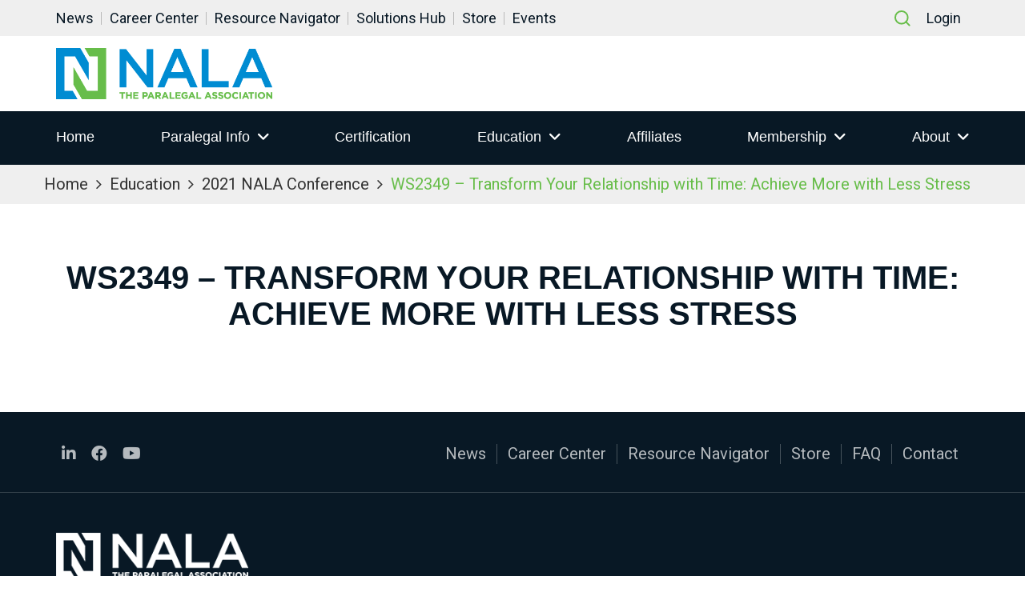

--- FILE ---
content_type: text/html; charset=UTF-8
request_url: https://nala.org/conference_sessions/ws2349-transform-your-relationship-with-time-achieve-more-with-less-stress-97/
body_size: 11775
content:
<!doctype html>
<html lang="en">

<head>
	
	
	
    <meta charset="utf-8">
    <meta name="viewport" content="width=device-width, initial-scale=1, shrink-to-fit=no">
    <meta name="description" content="Nala">
      <title>WS2349 &#8211; Transform Your Relationship with Time: Achieve More with Less Stress &#8211; NALA</title>
<meta name='robots' content='max-image-preview:large' />
<link rel='dns-prefetch' href='//cdnjs.cloudflare.com' />
<link rel='dns-prefetch' href='//fonts.googleapis.com' />
<link rel="alternate" title="oEmbed (JSON)" type="application/json+oembed" href="https://nala.org/wp-json/oembed/1.0/embed?url=https%3A%2F%2Fnala.org%2Fconference_sessions%2Fws2349-transform-your-relationship-with-time-achieve-more-with-less-stress-97%2F" />
<link rel="alternate" title="oEmbed (XML)" type="text/xml+oembed" href="https://nala.org/wp-json/oembed/1.0/embed?url=https%3A%2F%2Fnala.org%2Fconference_sessions%2Fws2349-transform-your-relationship-with-time-achieve-more-with-less-stress-97%2F&#038;format=xml" />
<style id='wp-img-auto-sizes-contain-inline-css' type='text/css'>
img:is([sizes=auto i],[sizes^="auto," i]){contain-intrinsic-size:3000px 1500px}
/*# sourceURL=wp-img-auto-sizes-contain-inline-css */
</style>
<link rel='stylesheet' id='tribe-events-pro-mini-calendar-block-styles-css' href='https://nala.org/wp-content/plugins/events-calendar-pro/build/css/tribe-events-pro-mini-calendar-block.css?ver=7.7.11' type='text/css' media='all' />
<link rel='stylesheet' id='tec-variables-skeleton-css' href='https://nala.org/wp-content/plugins/the-events-calendar/common/build/css/variables-skeleton.css?ver=6.10.1' type='text/css' media='all' />
<link rel='stylesheet' id='tec-variables-full-css' href='https://nala.org/wp-content/plugins/the-events-calendar/common/build/css/variables-full.css?ver=6.10.1' type='text/css' media='all' />
<link rel='stylesheet' id='tribe-events-v2-virtual-single-block-css' href='https://nala.org/wp-content/plugins/events-calendar-pro/build/css/events-virtual-single-block.css?ver=7.7.11' type='text/css' media='all' />
<style id='wp-emoji-styles-inline-css' type='text/css'>

	img.wp-smiley, img.emoji {
		display: inline !important;
		border: none !important;
		box-shadow: none !important;
		height: 1em !important;
		width: 1em !important;
		margin: 0 0.07em !important;
		vertical-align: -0.1em !important;
		background: none !important;
		padding: 0 !important;
	}
/*# sourceURL=wp-emoji-styles-inline-css */
</style>
<link rel='stylesheet' id='wp-block-library-css' href='https://nala.org/wp-includes/css/dist/block-library/style.min.css?ver=9f85e85875602e1b3c09a08d37fabb6d' type='text/css' media='all' />
<style id='classic-theme-styles-inline-css' type='text/css'>
/*! This file is auto-generated */
.wp-block-button__link{color:#fff;background-color:#32373c;border-radius:9999px;box-shadow:none;text-decoration:none;padding:calc(.667em + 2px) calc(1.333em + 2px);font-size:1.125em}.wp-block-file__button{background:#32373c;color:#fff;text-decoration:none}
/*# sourceURL=/wp-includes/css/classic-themes.min.css */
</style>
<style id='cost-calculator-builder-calculator-selector-style-inline-css' type='text/css'>
/*!***************************************************************************************************************************************************************************************************************************************!*\
  !*** css ./node_modules/css-loader/dist/cjs.js??ruleSet[1].rules[4].use[1]!./node_modules/postcss-loader/dist/cjs.js??ruleSet[1].rules[4].use[2]!./node_modules/sass-loader/dist/cjs.js??ruleSet[1].rules[4].use[3]!./src/style.scss ***!
  \***************************************************************************************************************************************************************************************************************************************/
.ccb-gutenberg-block {
  padding: 20px;
  border: 1px solid black;
}
.ccb-gutenberg-block__header {
  display: flex;
  align-items: center;
  margin-bottom: 20px;
}
.ccb-gutenberg-block__icon {
  margin-right: 20px;
}

/*# sourceMappingURL=style-index.css.map*/
/*# sourceURL=https://nala.org/wp-content/plugins/cost-calculator-builder/includes/gutenberg-block/build/style-index.css */
</style>
<style id='global-styles-inline-css' type='text/css'>
:root{--wp--preset--aspect-ratio--square: 1;--wp--preset--aspect-ratio--4-3: 4/3;--wp--preset--aspect-ratio--3-4: 3/4;--wp--preset--aspect-ratio--3-2: 3/2;--wp--preset--aspect-ratio--2-3: 2/3;--wp--preset--aspect-ratio--16-9: 16/9;--wp--preset--aspect-ratio--9-16: 9/16;--wp--preset--color--black: #000000;--wp--preset--color--cyan-bluish-gray: #abb8c3;--wp--preset--color--white: #ffffff;--wp--preset--color--pale-pink: #f78da7;--wp--preset--color--vivid-red: #cf2e2e;--wp--preset--color--luminous-vivid-orange: #ff6900;--wp--preset--color--luminous-vivid-amber: #fcb900;--wp--preset--color--light-green-cyan: #7bdcb5;--wp--preset--color--vivid-green-cyan: #00d084;--wp--preset--color--pale-cyan-blue: #8ed1fc;--wp--preset--color--vivid-cyan-blue: #0693e3;--wp--preset--color--vivid-purple: #9b51e0;--wp--preset--gradient--vivid-cyan-blue-to-vivid-purple: linear-gradient(135deg,rgb(6,147,227) 0%,rgb(155,81,224) 100%);--wp--preset--gradient--light-green-cyan-to-vivid-green-cyan: linear-gradient(135deg,rgb(122,220,180) 0%,rgb(0,208,130) 100%);--wp--preset--gradient--luminous-vivid-amber-to-luminous-vivid-orange: linear-gradient(135deg,rgb(252,185,0) 0%,rgb(255,105,0) 100%);--wp--preset--gradient--luminous-vivid-orange-to-vivid-red: linear-gradient(135deg,rgb(255,105,0) 0%,rgb(207,46,46) 100%);--wp--preset--gradient--very-light-gray-to-cyan-bluish-gray: linear-gradient(135deg,rgb(238,238,238) 0%,rgb(169,184,195) 100%);--wp--preset--gradient--cool-to-warm-spectrum: linear-gradient(135deg,rgb(74,234,220) 0%,rgb(151,120,209) 20%,rgb(207,42,186) 40%,rgb(238,44,130) 60%,rgb(251,105,98) 80%,rgb(254,248,76) 100%);--wp--preset--gradient--blush-light-purple: linear-gradient(135deg,rgb(255,206,236) 0%,rgb(152,150,240) 100%);--wp--preset--gradient--blush-bordeaux: linear-gradient(135deg,rgb(254,205,165) 0%,rgb(254,45,45) 50%,rgb(107,0,62) 100%);--wp--preset--gradient--luminous-dusk: linear-gradient(135deg,rgb(255,203,112) 0%,rgb(199,81,192) 50%,rgb(65,88,208) 100%);--wp--preset--gradient--pale-ocean: linear-gradient(135deg,rgb(255,245,203) 0%,rgb(182,227,212) 50%,rgb(51,167,181) 100%);--wp--preset--gradient--electric-grass: linear-gradient(135deg,rgb(202,248,128) 0%,rgb(113,206,126) 100%);--wp--preset--gradient--midnight: linear-gradient(135deg,rgb(2,3,129) 0%,rgb(40,116,252) 100%);--wp--preset--font-size--small: 13px;--wp--preset--font-size--medium: 20px;--wp--preset--font-size--large: 36px;--wp--preset--font-size--x-large: 42px;--wp--preset--spacing--20: 0.44rem;--wp--preset--spacing--30: 0.67rem;--wp--preset--spacing--40: 1rem;--wp--preset--spacing--50: 1.5rem;--wp--preset--spacing--60: 2.25rem;--wp--preset--spacing--70: 3.38rem;--wp--preset--spacing--80: 5.06rem;--wp--preset--shadow--natural: 6px 6px 9px rgba(0, 0, 0, 0.2);--wp--preset--shadow--deep: 12px 12px 50px rgba(0, 0, 0, 0.4);--wp--preset--shadow--sharp: 6px 6px 0px rgba(0, 0, 0, 0.2);--wp--preset--shadow--outlined: 6px 6px 0px -3px rgb(255, 255, 255), 6px 6px rgb(0, 0, 0);--wp--preset--shadow--crisp: 6px 6px 0px rgb(0, 0, 0);}:where(.is-layout-flex){gap: 0.5em;}:where(.is-layout-grid){gap: 0.5em;}body .is-layout-flex{display: flex;}.is-layout-flex{flex-wrap: wrap;align-items: center;}.is-layout-flex > :is(*, div){margin: 0;}body .is-layout-grid{display: grid;}.is-layout-grid > :is(*, div){margin: 0;}:where(.wp-block-columns.is-layout-flex){gap: 2em;}:where(.wp-block-columns.is-layout-grid){gap: 2em;}:where(.wp-block-post-template.is-layout-flex){gap: 1.25em;}:where(.wp-block-post-template.is-layout-grid){gap: 1.25em;}.has-black-color{color: var(--wp--preset--color--black) !important;}.has-cyan-bluish-gray-color{color: var(--wp--preset--color--cyan-bluish-gray) !important;}.has-white-color{color: var(--wp--preset--color--white) !important;}.has-pale-pink-color{color: var(--wp--preset--color--pale-pink) !important;}.has-vivid-red-color{color: var(--wp--preset--color--vivid-red) !important;}.has-luminous-vivid-orange-color{color: var(--wp--preset--color--luminous-vivid-orange) !important;}.has-luminous-vivid-amber-color{color: var(--wp--preset--color--luminous-vivid-amber) !important;}.has-light-green-cyan-color{color: var(--wp--preset--color--light-green-cyan) !important;}.has-vivid-green-cyan-color{color: var(--wp--preset--color--vivid-green-cyan) !important;}.has-pale-cyan-blue-color{color: var(--wp--preset--color--pale-cyan-blue) !important;}.has-vivid-cyan-blue-color{color: var(--wp--preset--color--vivid-cyan-blue) !important;}.has-vivid-purple-color{color: var(--wp--preset--color--vivid-purple) !important;}.has-black-background-color{background-color: var(--wp--preset--color--black) !important;}.has-cyan-bluish-gray-background-color{background-color: var(--wp--preset--color--cyan-bluish-gray) !important;}.has-white-background-color{background-color: var(--wp--preset--color--white) !important;}.has-pale-pink-background-color{background-color: var(--wp--preset--color--pale-pink) !important;}.has-vivid-red-background-color{background-color: var(--wp--preset--color--vivid-red) !important;}.has-luminous-vivid-orange-background-color{background-color: var(--wp--preset--color--luminous-vivid-orange) !important;}.has-luminous-vivid-amber-background-color{background-color: var(--wp--preset--color--luminous-vivid-amber) !important;}.has-light-green-cyan-background-color{background-color: var(--wp--preset--color--light-green-cyan) !important;}.has-vivid-green-cyan-background-color{background-color: var(--wp--preset--color--vivid-green-cyan) !important;}.has-pale-cyan-blue-background-color{background-color: var(--wp--preset--color--pale-cyan-blue) !important;}.has-vivid-cyan-blue-background-color{background-color: var(--wp--preset--color--vivid-cyan-blue) !important;}.has-vivid-purple-background-color{background-color: var(--wp--preset--color--vivid-purple) !important;}.has-black-border-color{border-color: var(--wp--preset--color--black) !important;}.has-cyan-bluish-gray-border-color{border-color: var(--wp--preset--color--cyan-bluish-gray) !important;}.has-white-border-color{border-color: var(--wp--preset--color--white) !important;}.has-pale-pink-border-color{border-color: var(--wp--preset--color--pale-pink) !important;}.has-vivid-red-border-color{border-color: var(--wp--preset--color--vivid-red) !important;}.has-luminous-vivid-orange-border-color{border-color: var(--wp--preset--color--luminous-vivid-orange) !important;}.has-luminous-vivid-amber-border-color{border-color: var(--wp--preset--color--luminous-vivid-amber) !important;}.has-light-green-cyan-border-color{border-color: var(--wp--preset--color--light-green-cyan) !important;}.has-vivid-green-cyan-border-color{border-color: var(--wp--preset--color--vivid-green-cyan) !important;}.has-pale-cyan-blue-border-color{border-color: var(--wp--preset--color--pale-cyan-blue) !important;}.has-vivid-cyan-blue-border-color{border-color: var(--wp--preset--color--vivid-cyan-blue) !important;}.has-vivid-purple-border-color{border-color: var(--wp--preset--color--vivid-purple) !important;}.has-vivid-cyan-blue-to-vivid-purple-gradient-background{background: var(--wp--preset--gradient--vivid-cyan-blue-to-vivid-purple) !important;}.has-light-green-cyan-to-vivid-green-cyan-gradient-background{background: var(--wp--preset--gradient--light-green-cyan-to-vivid-green-cyan) !important;}.has-luminous-vivid-amber-to-luminous-vivid-orange-gradient-background{background: var(--wp--preset--gradient--luminous-vivid-amber-to-luminous-vivid-orange) !important;}.has-luminous-vivid-orange-to-vivid-red-gradient-background{background: var(--wp--preset--gradient--luminous-vivid-orange-to-vivid-red) !important;}.has-very-light-gray-to-cyan-bluish-gray-gradient-background{background: var(--wp--preset--gradient--very-light-gray-to-cyan-bluish-gray) !important;}.has-cool-to-warm-spectrum-gradient-background{background: var(--wp--preset--gradient--cool-to-warm-spectrum) !important;}.has-blush-light-purple-gradient-background{background: var(--wp--preset--gradient--blush-light-purple) !important;}.has-blush-bordeaux-gradient-background{background: var(--wp--preset--gradient--blush-bordeaux) !important;}.has-luminous-dusk-gradient-background{background: var(--wp--preset--gradient--luminous-dusk) !important;}.has-pale-ocean-gradient-background{background: var(--wp--preset--gradient--pale-ocean) !important;}.has-electric-grass-gradient-background{background: var(--wp--preset--gradient--electric-grass) !important;}.has-midnight-gradient-background{background: var(--wp--preset--gradient--midnight) !important;}.has-small-font-size{font-size: var(--wp--preset--font-size--small) !important;}.has-medium-font-size{font-size: var(--wp--preset--font-size--medium) !important;}.has-large-font-size{font-size: var(--wp--preset--font-size--large) !important;}.has-x-large-font-size{font-size: var(--wp--preset--font-size--x-large) !important;}
:where(.wp-block-post-template.is-layout-flex){gap: 1.25em;}:where(.wp-block-post-template.is-layout-grid){gap: 1.25em;}
:where(.wp-block-term-template.is-layout-flex){gap: 1.25em;}:where(.wp-block-term-template.is-layout-grid){gap: 1.25em;}
:where(.wp-block-columns.is-layout-flex){gap: 2em;}:where(.wp-block-columns.is-layout-grid){gap: 2em;}
:root :where(.wp-block-pullquote){font-size: 1.5em;line-height: 1.6;}
/*# sourceURL=global-styles-inline-css */
</style>
<link rel='stylesheet' id='clytf_styles-css' href='https://nala.org/wp-content/plugins/simple-youtube-feed/simple-youtube-feed.css?ver=1' type='text/css' media='' />
<link rel='stylesheet' id='tribe-events-v2-single-skeleton-css' href='https://nala.org/wp-content/plugins/the-events-calendar/build/css/tribe-events-single-skeleton.css?ver=6.15.13' type='text/css' media='all' />
<link rel='stylesheet' id='tribe-events-v2-single-skeleton-full-css' href='https://nala.org/wp-content/plugins/the-events-calendar/build/css/tribe-events-single-full.css?ver=6.15.13' type='text/css' media='all' />
<link rel='stylesheet' id='tec-events-elementor-widgets-base-styles-css' href='https://nala.org/wp-content/plugins/the-events-calendar/build/css/integrations/plugins/elementor/widgets/widget-base.css?ver=6.15.13' type='text/css' media='all' />
<link rel='stylesheet' id='cl_fontawesome-css' href='//cdnjs.cloudflare.com/ajax/libs/font-awesome/6.1.1/css/all.min.css?ver=9f85e85875602e1b3c09a08d37fabb6d' type='text/css' media='all' />
<link rel='stylesheet' id='cl_fontawesome_solid-css' href='//cdnjs.cloudflare.com/ajax/libs/font-awesome/6.1.1/css/solid.min.css?ver=9f85e85875602e1b3c09a08d37fabb6d' type='text/css' media='all' />
<link rel='stylesheet' id='nbtheme-style-css' href='https://nala.org/wp-content/themes/nala/style.css?ver=1768965808' type='text/css' media='all' />
<link rel='stylesheet' id='nbtheme-fontr-css' href='https://fonts.googleapis.com/css2?family=Roboto%3Awght%40400%3B700&#038;display=swap&#038;ver=9f85e85875602e1b3c09a08d37fabb6d' type='text/css' media='all' />
<link rel='stylesheet' id='nbtheme-bootstrap-css' href='https://nala.org/wp-content/themes/nala/assets/css/bootstrap.min.css?ver=9f85e85875602e1b3c09a08d37fabb6d' type='text/css' media='all' />
<link rel='stylesheet' id='nbtheme-plugin-css' href='https://nala.org/wp-content/themes/nala/assets/css/plugin.css?ver=9f85e85875602e1b3c09a08d37fabb6d' type='text/css' media='all' />
<link rel='stylesheet' id='nbtheme-vendor-css' href='https://nala.org/wp-content/themes/nala/assets/css/vendor.css?ver=9f85e85875602e1b3c09a08d37fabb6d' type='text/css' media='all' />
<link rel='stylesheet' id='nbtheme-stylec-css' href='https://nala.org/wp-content/themes/nala/assets/css/style.css?ver=9f85e85875602e1b3c09a08d37fabb6d' type='text/css' media='all' />
<link rel='stylesheet' id='searchwp-forms-css' href='https://nala.org/wp-content/plugins/searchwp/assets/css/frontend/search-forms.css?ver=4.3.7' type='text/css' media='all' />
<link rel='stylesheet' id='searchwp-results-page-css' href='https://nala.org/wp-content/plugins/searchwp/assets/css/frontend/results-page.css?ver=4.3.7' type='text/css' media='all' />
<script type="text/javascript" src="https://nala.org/wp-includes/js/jquery/jquery.min.js?ver=3.7.1" id="jquery-core-js"></script>
<script type="text/javascript" src="https://nala.org/wp-includes/js/jquery/jquery-migrate.min.js?ver=3.4.1" id="jquery-migrate-js"></script>
<link rel="https://api.w.org/" href="https://nala.org/wp-json/" /><link rel="alternate" title="JSON" type="application/json" href="https://nala.org/wp-json/wp/v2/conference_sessions/76154" /><link rel="EditURI" type="application/rsd+xml" title="RSD" href="https://nala.org/xmlrpc.php?rsd" />

<link rel="canonical" href="https://nala.org/conference_sessions/ws2349-transform-your-relationship-with-time-achieve-more-with-less-stress-97/" />
<link rel='shortlink' href='https://nala.org/?p=76154' />
<script type="text/javascript">window.ccb_nonces = {"ccb_payment":"afc494d119","ccb_contact_form":"03519f7b73","ccb_woo_checkout":"f787cbc14d","ccb_add_order":"ba0d11c685","ccb_orders":"d578ca883e","ccb_complete_payment":"eeda4b206b","ccb_send_invoice":"7a7829d568","ccb_get_invoice":"fa85b1b42f","ccb_wp_hook_nonce":"6aecad063d","ccb_razorpay_receive":"2908d43abd","ccb_woocommerce_payment":"f7716bbde2","ccb_calc_views":"6f702c58e6","ccb_calc_interactions":"eb5afe2256"};</script><meta name="tec-api-version" content="v1"><meta name="tec-api-origin" content="https://nala.org"><link rel="alternate" href="https://nala.org/wp-json/tribe/events/v1/" /><script async='async' src='https://www.googletagservices.com/tag/js/gpt.js'></script>
<script>
var googletag = googletag || {};
googletag.cmd = googletag.cmd || [];
</script>

<script>
googletag.cmd.push(function () {
googletag.defineSlot('/21684494206/naylor/npi/nala/web00/leaderboard_top', [[728,90],[320,50]], 'div-gpt-ad-leaderboard_top').setTargeting('pos', ['1']).setTargeting('div_id', ['leaderboard_top']).defineSizeMapping
(googletag.sizeMapping().addSize([641,0], [728,90]).addSize([0,0], [320,50]).build()).addService(googletag.pubads());
googletag.defineSlot('/21684494206/naylor/npi/nala/web00/skyscraper_top', [[160,600],[300,250],[320,50]], 'div-gpt-ad-skyscraper_top').setTargeting('pos', ['1']).setTargeting('div_id', ['skyscraper_top'])
.defineSizeMapping(googletag.sizeMapping().addSize([768,0], [160,600]).addSize([0,0], [300,250]).build()).addService(googletag.pubads());
googletag.defineSlot('/21684494206/naylor/npi/nala/web00/skyscraper_bottom', [[160,600],[300,250],[320,50]], 'div-gpt-ad-skyscraper_bottom').setTargeting('pos', ['1']).setTargeting('div_id', ['skyscraper_bottom'])
.defineSizeMapping(googletag.sizeMapping().addSize([768,0], [160,600]).addSize([0,0], [300,250]).build()).addService(googletag.pubads());
googletag.pubads().enableSingleRequest();
googletag.pubads().collapseEmptyDivs();
googletag.pubads().setTargeting('template', []).setTargeting('category', []).setTargeting('search', []).setTargeting('ch', []).setTargeting('env', ['staging']).setTargeting('tags', []).setTargeting('prog', ['no']);
googletag.pubads().enableLazyLoad({renderMarginPercent: 0});
googletag.enableServices();
});
</script><script>
    var ajaxurl = "https://nala.org/wp-admin/admin-ajax.php";
  </script><meta name="generator" content="Elementor 3.34.0; features: additional_custom_breakpoints; settings: css_print_method-external, google_font-enabled, font_display-swap">
			<style>
				.e-con.e-parent:nth-of-type(n+4):not(.e-lazyloaded):not(.e-no-lazyload),
				.e-con.e-parent:nth-of-type(n+4):not(.e-lazyloaded):not(.e-no-lazyload) * {
					background-image: none !important;
				}
				@media screen and (max-height: 1024px) {
					.e-con.e-parent:nth-of-type(n+3):not(.e-lazyloaded):not(.e-no-lazyload),
					.e-con.e-parent:nth-of-type(n+3):not(.e-lazyloaded):not(.e-no-lazyload) * {
						background-image: none !important;
					}
				}
				@media screen and (max-height: 640px) {
					.e-con.e-parent:nth-of-type(n+2):not(.e-lazyloaded):not(.e-no-lazyload),
					.e-con.e-parent:nth-of-type(n+2):not(.e-lazyloaded):not(.e-no-lazyload) * {
						background-image: none !important;
					}
				}
			</style>
			<link rel="icon" href="https://nala.org/wp-content/uploads/2021/05/favicon.ico" sizes="32x32" />
<link rel="icon" href="https://nala.org/wp-content/uploads/2021/05/favicon.ico" sizes="192x192" />
<link rel="apple-touch-icon" href="https://nala.org/wp-content/uploads/2021/05/favicon.ico" />
<meta name="msapplication-TileImage" content="https://nala.org/wp-content/uploads/2021/05/favicon.ico" />

<link rel="preconnect" href="https://fonts.googleapis.com">
<link rel="preconnect" href="https://fonts.gstatic.com" crossorigin>
<link href="https://fonts.googleapis.com/css2?family=Licorice&display=swap" rel="stylesheet">
<!-- Meta Pixel Code -->
<script>
!function(f,b,e,v,n,t,s)
{if(f.fbq)return;n=f.fbq=function(){n.callMethod?
n.callMethod.apply(n,arguments):n.queue.push(arguments)};
if(!f._fbq)f._fbq=n;n.push=n;n.loaded=!0;n.version='2.0';
n.queue=[];t=b.createElement(e);t.async=!0;
t.src=v;s=b.getElementsByTagName(e)[0];
s.parentNode.insertBefore(t,s)}(window, document,'script',
'https://connect.facebook.net/en_US/fbevents.js');
fbq('init', '1418169008706545');
fbq('track', 'PageView');
</script>
<noscript><img height="1" width="1" style="display:none"
src="https://www.facebook.com/tr?id=1418169008706545&ev=PageView&noscript=1"
/></noscript>
<!-- End Meta Pixel Code -->
<!-- Meta Pixel Code -->
<script>
!function(f,b,e,v,n,t,s)
{if(f.fbq)return;n=f.fbq=function(){n.callMethod?
n.callMethod.apply(n,arguments):n.queue.push(arguments)};
if(!f._fbq)f._fbq=n;n.push=n;n.loaded=!0;n.version='2.0';
n.queue=[];t=b.createElement(e);t.async=!0;
t.src=v;s=b.getElementsByTagName(e)[0];
s.parentNode.insertBefore(t,s)}(window, document,'script',
'https://connect.facebook.net/en_US/fbevents.js');
fbq('init', '821482235834818');
fbq('track', 'PageView');
fbq('track', 'Purchase', {
value: 5.00,
currency: 'USD'
});
</script>
<noscript><img height="1" width="1" style="display:none"
src="https://www.facebook.com/tr?id=821482235834818&ev=PageView&noscript=1"
/></noscript>
<!-- End Meta Pixel Code -->
	<!-- Google Tag Manager -->
<script>(function(w,d,s,l,i){w[l]=w[l]||[];w[l].push({'gtm.start':
new Date().getTime(),event:'gtm.js'});var f=d.getElementsByTagName(s)[0],
j=d.createElement(s),dl=l!='dataLayer'?'&l='+l:'';j.async=true;j.src=
'https://www.googletagmanager.com/gtm.js?id='+i+dl;f.parentNode.insertBefore(j,f);
})(window,document,'script','dataLayer','GTM-WN32WMK');</script>
<!-- End Google Tag Manager -->
	</head>
<body class="wp-singular conference_sessions-template-default single single-conference_sessions postid-76154 wp-custom-logo wp-theme-nala tribe-no-js elementor-default elementor-kit-74392">
	
<!-- Google Tag Manager (noscript) -->
<noscript><iframe src="https://www.googletagmanager.com/ns.html?id=GTM-WN32WMK"
height="0" width="0" style="display:none;visibility:hidden"></iframe></noscript>
<!-- End Google Tag Manager (noscript) -->
	
    <div class="preloader">
      <div class="loading">
         <img src="/wp-content/uploads/2021/06/website-logo.png" alt="Loading website logo" class="img-responsive">
      </div>
   </div>
    <!-- Header Start -->
    <header class="header">
        <div class="topbelt">
            <div class="container">
                <ul id="menu-top-left" class="menu"><li id="menu-item-87" class="menu-item menu-item-type-post_type menu-item-object-page current_page_parent menu-item-87"><a href="https://nala.org/news/">News</a></li>
<li id="menu-item-86" class="menu-item menu-item-type-post_type menu-item-object-page menu-item-86"><a href="https://nala.org/careers/">Career Center</a></li>
<li id="menu-item-232165" class="menu-item menu-item-type-post_type menu-item-object-post menu-item-232165"><a href="https://nala.org/resourcenavigator/">Resource Navigator</a></li>
<li id="menu-item-262826" class="menu-item menu-item-type-post_type menu-item-object-post menu-item-262826"><a href="https://nala.org/solutions-hub/">Solutions Hub</a></li>
<li id="menu-item-1410" class="menu-item menu-item-type-post_type menu-item-object-page menu-item-1410"><a href="https://nala.org/store/">Store</a></li>
<li id="menu-item-320116" class="menu-item menu-item-type-post_type_archive menu-item-object-tribe_events menu-item-320116"><a href="https://nala.org/events/">Events</a></li>
</ul>
                <div class="login-search">
                    <div class="search-box-main">
                        <a class="head-search search-btn" href="javascript:void(0);" title="Search">
                            <span class="search-icon">
                                <img src="/wp-content/uploads/2021/05/search-ic.svg" alt="Search">
                            </span>
                        </a>
                    </div>
                    <div class="login-text">
                        <ul>
                            <!-- <li><a href="#">Portal</a></li>
                            <li><a href="#">Commons</a></li> -->
                                                        <li><a href="https://portal.nalamember.com//account/login.aspx?RedirectUrl=https://nala.org/login">Login</a></li>
                                                    </ul>
                    </div>
                </div>
            </div>
        </div>
        <div class="header-middle">
            <div class="container">
                <div class="header-logo-box navbar navbar-expand-lg">
                    <a href="https://nala.org/" title="NALA"><img src="https://nala.org/wp-content/uploads/2021/06/website-logo-e1699644258462.png" alt="NALA"></a><div class="ad-box"><div id='div-gpt-ad-leaderboard_top'>
<script>
googletag.cmd.push(function() { googletag.display('div-gpt-ad-leaderboard_top'); });
</script>
</div>

</div>                </div>
            </div>
        </div>
        <div class="header-bottom">
            <div class="container">
               <!-- <div class="search-box-main d-md-none">
                    <a class="head-search search-btn" href="javascript:void(0);" title="Search">
                        <span class="search-icon">
                            <img src="/wp-content/uploads/2021/05/search-ic.svg" alt="Search">
                        </span>
                    </a>
                </div> -->
                <nav class="navigation">
                    <span class='hamburger-menu'>
                        <span class='burger-1'></span>
                        <span class='burger-2'></span>
                        <span class='burger-3'></span>
                    </span>
                    <ul id="menu-header-menu" class="main-menu"><li id="menu-item-280" class="menu-item menu-item-type-post_type menu-item-object-page menu-item-home menu-item-280"><a href="https://nala.org/">Home</a></li>
<li id="menu-item-1233" class="dropdown menu-item menu-item-type-post_type menu-item-object-page menu-item-has-children menu-item-1233"><a href="https://nala.org/paralegal-info/">Paralegal Info</a>
<ul class="sub-menu">
	<li id="menu-item-333100" class="menu-item menu-item-type-post_type menu-item-object-page menu-item-333100"><a href="https://nala.org/paralegal-info/national-paralegal-day/">National Paralegal Day</a></li>
</ul>
</li>
<li id="menu-item-326142" class="menu-item menu-item-type-post_type menu-item-object-page menu-item-326142"><a href="https://nala.org/certification/">Certification</a></li>
<li id="menu-item-13621" class="dropdown menu-item menu-item-type-post_type menu-item-object-page menu-item-has-children menu-item-13621"><a href="https://nala.org/education/">Education</a>
<ul class="sub-menu">
	<li id="menu-item-13622" class="menu-item menu-item-type-post_type menu-item-object-page menu-item-13622"><a href="https://nala.org/education/paralegal-educators/">Paralegal Educators</a></li>
	<li id="menu-item-337653" class="menu-item menu-item-type-post_type menu-item-object-page menu-item-337653"><a href="https://nala.org/education/student-resources/">Student Resources</a></li>
	<li id="menu-item-13623" class="menu-item menu-item-type-post_type menu-item-object-page menu-item-13623"><a href="https://nala.org/education/national-affiliate-cle-sessions-events/">Affiliate &#038; National CLE Sessions/Events</a></li>
	<li id="menu-item-88912" class="menu-item menu-item-type-post_type menu-item-object-page menu-item-88912"><a href="https://nala.org/present-a-webinar/">Present a Live Webinar</a></li>
	<li id="menu-item-113874" class="menu-item menu-item-type-post_type menu-item-object-page menu-item-113874"><a href="https://nala.org/cle-approval-request/">CLE Credit Approval Request</a></li>
	<li id="menu-item-334847" class="menu-item menu-item-type-post_type menu-item-object-page menu-item-334847"><a href="https://nala.org/nala-conference-expo/">NALA Conference &#038; Expo</a></li>
</ul>
</li>
<li id="menu-item-332538" class="menu-item menu-item-type-post_type menu-item-object-page menu-item-332538"><a href="https://nala.org/affiliates/">Affiliates</a></li>
<li id="menu-item-177" class="dropdown menu-item menu-item-type-post_type menu-item-object-page menu-item-has-children menu-item-177"><a href="https://nala.org/membership/">Membership</a>
<ul class="sub-menu">
	<li id="menu-item-4649" class="menu-item menu-item-type-post_type menu-item-object-page menu-item-4649"><a href="https://nala.org/membership/join/">Join</a></li>
	<li id="menu-item-4662" class="menu-item menu-item-type-post_type menu-item-object-page menu-item-4662"><a href="https://nala.org/membership/milestone-members/">Milestone Members</a></li>
	<li id="menu-item-4663" class="menu-item menu-item-type-post_type menu-item-object-page menu-item-4663"><a href="https://nala.org/membership/partnership-perks/">Partnership Perks</a></li>
</ul>
</li>
<li id="menu-item-91" class="dropdown menu-item menu-item-type-post_type menu-item-object-page menu-item-has-children menu-item-91"><a href="https://nala.org/about-nala/">About</a>
<ul class="sub-menu">
	<li id="menu-item-448" class="menu-item menu-item-type-post_type menu-item-object-page menu-item-448"><a href="https://nala.org/leadership/">Leadership</a></li>
	<li id="menu-item-6347" class="menu-item menu-item-type-post_type menu-item-object-post menu-item-6347"><a href="https://nala.org/visit-or-materials-requests/">Visit or Material(s) Requests</a></li>
	<li id="menu-item-1154" class="menu-item menu-item-type-post_type menu-item-object-page menu-item-1154"><a href="https://nala.org/about-nala/get-involved/">Get Involved</a></li>
	<li id="menu-item-1175" class="menu-item menu-item-type-post_type menu-item-object-page menu-item-1175"><a href="https://nala.org/about-nala/nala-awards/">NALA Awards</a></li>
	<li id="menu-item-1176" class="menu-item menu-item-type-post_type menu-item-object-page menu-item-1176"><a href="https://nala.org/about-nala/facts-findings-journal/">Facts &#038; Findings</a></li>
	<li id="menu-item-4017" class="menu-item menu-item-type-post_type menu-item-object-page menu-item-4017"><a href="https://nala.org/certification/certification_old/nala-code-ethics-and-professional-responsibility/">Code of Ethics &#038; Professional Responsibility</a></li>
	<li id="menu-item-109017" class="menu-item menu-item-type-post_type menu-item-object-page menu-item-109017"><a href="https://nala.org/about-nala-advertise-with-nala-advertise-with-nala-3-advertise-with-nala/">Advertise with NALA</a></li>
</ul>
</li>
</ul>                </nav>
            </div>
        </div>
    </header>    <!-- Main Start -->
    <main role="main" class="outer-header-height">

<section class="breadcrumb-section">
    <div class="container">
        <div class="row">
            <ul class="breadcrumb">
                <li><a title="Home" href="https://nala.org">Home</a></li>
                <li><a title="Home" href="">Education</a></li>
                <li><a title="Home" href="">2021 NALA Conference</a></li>
                <li class="selected">WS2349 &#8211; Transform Your Relationship with Time: Achieve More with Less Stress</li>
            </ul>
        </div>
    </div>
</section>

<section class="section-padding course-section">
    <div class="container">
        <div class="row">               
           <div class="col-12 col-sm-12 col-md-12 col-lg-12">
                <div class="blog-listing-main wow fadeInUp">
                   
                    <div class="blog-listing-content">
                        <h1 class="blue-color no-uppercase">WS2349 &#8211; Transform Your Relationship with Time: Achieve More with Less Stress</h1>
                                                                                                
                    </div>
                </div>
                
                           
            </div>
        </div>
    </div>
</section>
      </main>
      <footer>
        <div class="topbelt">
            <div class="container">
                <div class="row">
                    <div class="col-lg-3">
                        <div class="social-icon">
                            <ul><li><a href="https://www.linkedin.com/company/national-association-of-legal-assistants/" target="_blank"><em class="fab fa-linkedin-in">&nbsp;</em><span class="hide">social</span></a></li><li><a href="https://www.facebook.com/NALA.Paralegals/?ref=bookmarks" target="_blank"><em class="fab fa-facebook-f">&nbsp;</em><span class="hide">social</span></a></li><li><a href="https://www.youtube.com/channel/UCRyVe2V8N6wCrdbFvX-esbA" target="_blank"><em class="fab fa-youtube">&nbsp;</em><span class="hide">social</span></a></li></ul>                        </div>
                    </div>
                    <div class="col-lg-9">
                        <div class="footer-menu">
                            <ul id="menu-footer-menu" class="menu"><li id="menu-item-181" class="menu-item menu-item-type-post_type menu-item-object-page current_page_parent menu-item-181"><a href="https://nala.org/news/">News</a></li>
<li id="menu-item-178" class="menu-item menu-item-type-post_type menu-item-object-page menu-item-178"><a href="https://nala.org/careers/">Career Center</a></li>
<li id="menu-item-232592" class="menu-item menu-item-type-post_type menu-item-object-post menu-item-232592"><a href="https://nala.org/resourcenavigator/">Resource Navigator</a></li>
<li id="menu-item-1417" class="menu-item menu-item-type-post_type menu-item-object-page menu-item-1417"><a href="https://nala.org/store/">Store</a></li>
<li id="menu-item-180" class="menu-item menu-item-type-post_type menu-item-object-page menu-item-180"><a href="https://nala.org/faq/">FAQ</a></li>
<li id="menu-item-1418" class="menu-item menu-item-type-post_type menu-item-object-page menu-item-1418"><a href="https://nala.org/contact/">Contact</a></li>
</ul>                        </div>
                    </div>
                </div>
            </div>
        </div>
        <div class="bottom-belt">
            <div class="container">
                <div class="row">
                    <div class="col-lg-4">
                        <div class="footer-logo">
                            <a href="https://nala.org"><img src="https://nala.org/wp-content/uploads/2021/06/footer-logo.png" alt="NALA"></a>                        </div>
                        <div class="footer-address">
                            <p>6450 S. Lewis Avenue, Suite 250 <br> Tulsa, OK 74136</p>                        </div>
                        <div class="footer-info">
                            <p>Phone: <a href="tel:918-587-6828">918-587-6828</a></p>                            <p>FAX: 918-582-6772</p>                            <p>Email: <a href="mailto:nalanet@nala.org">nalanet@nala.org</a></p>                        </div>
                        <div class="copy-right d-none d-lg-block">
                            <p>Copyright 2026  NALA | The Paralegal Association</p>                            <p><a href="../../?page_id=3/">Privacy Policy</a><br><a href="https://nala.org/sms-terms/">SMS Privacy Policy and Terms and Conditions</a></p>                        </div>
                    </div>
                    <div class="col-lg-4">
                        <div class="video-block">
                            
    <div class="simple-youtube-feed">
            <iframe src="https://www.youtube.com/embed/lv2Adbqn7X8" title="YouTube video player" frameborder="0" allow="accelerometer; autoplay; clipboard-write; encrypted-media; gyroscope; picture-in-picture" allowfullscreen=""></iframe>
    </div>

                          </div>
                        <div class="linkedin-feed">
                            <script src="https://platform.linkedin.com/in.js" type="text/javascript">
                                lang: en_US

                            </script>
                            <script type="IN/FollowCompany" data-id="6058850" data-counter="bottom"></script>                        </div>
                    </div>
                    <div class="col-lg-4">
                        <div class="facebook-feed">
                            <div id="fb-root"></div>
                            <script async defer crossorigin="anonymous" src="https://connect.facebook.net/en_GB/sdk.js#xfbml=1&version=v10.0&appId=3049645005145968&autoLogAppEvents=1" nonce="8v2pUrSN"></script>
                            <div class="fb-page" data-href="https://www.facebook.com/NALA.Paralegals/" data-tabs="timeline" data-width="" data-height="500" data-small-header="false" data-adapt-container-width="true" data-hide-cover="false" data-show-facepile="true">
                                <blockquote cite="https://www.facebook.com/NALA.Paralegals/" class="fb-xfbml-parse-ignore"><a href="https://www.facebook.com/NALA.Paralegals/">NALA - The Paralegal Association</a></blockquote>
                            </div>                        </div>
                    </div>

                    <div class="col-12 d-lg-none">
                        <div class="copy-right">
                            <p>Copyright 2026  NALA | The Paralegal Association</p>                            <p><a href="../../?page_id=3/">Privacy Policy</a><br><a href="https://nala.org/sms-terms/">SMS Privacy Policy and Terms and Conditions</a></p>                        </div>
                    </div>
                </div>
            </div>
        </div>
    </footer>      <div class="search-popup">
        <button class="close-search"><svg xmlns="http://www.w3.org/2000/svg" xmlns:xlink="http://www.w3.org/1999/xlink" viewBox="0 0 512.001 512.001">
                <path d="M284.286,256.002L506.143,34.144c7.811-7.811,7.811-20.475,0-28.285c-7.811-7.81-20.475-7.811-28.285,0L256,227.717L34.143,5.859c-7.811-7.811-20.475-7.811-28.285,0c-7.81,7.811-7.811,20.475,0,28.285l221.857,221.857L5.858,477.859c-7.811,7.811-7.811,20.475,0,28.285c3.905,3.905,9.024,5.857,14.143,5.857c5.119,0,10.237-1.952,14.143-5.857L256,284.287l221.857,221.857c3.905,3.905,9.024,5.857,14.143,5.857s10.237-1.952,14.143-5.857c7.811-7.811,7.811-20.475,0-28.285L284.286,256.002z" />
            </svg><span class="hide">Close</span></button>
        <form role="search" method="get" id="searchform" class="searchform" action="https://nala.org/">
            <div class="form-group">
              <label for="s" class="hide">Search</label>
                <input type="search" name="s" id="s" value="" placeholder="Search">
                <label class="error" align="left" style="display:none;color:#f00;">Please enter keywords</label>
                <button type="submit" id="searchsubmit">
                    <span class="hide">search</span>
                    <svg xmlns="http://www.w3.org/2000/svg" viewBox="0 0 512 512">
                        <path d="M505 442.7L405.3 343c-4.5-4.5-10.6-7-17-7H372c27.6-35.3 44-79.7 44-128C416 93.1 322.9 0 208 0S0 93.1 0 208s93.1 208 208 208c48.3 0 92.7-16.4 128-44v16.3c0 6.4 2.5 12.5 7 17l99.7 99.7c9.4 9.4 24.6 9.4 33.9 0l28.3-28.3c9.4-9.4 9.4-24.6.1-34zM208 336c-70.7 0-128-57.2-128-128 0-70.7 57.2-128 128-128 70.7 0 128 57.2 128 128 0 70.7-57.2 128-128 128z" />
                    </svg>
                </button>
            </div>
        </form>
    </div>
      <script type="speculationrules">
{"prefetch":[{"source":"document","where":{"and":[{"href_matches":"/*"},{"not":{"href_matches":["/wp-*.php","/wp-admin/*","/wp-content/uploads/*","/wp-content/*","/wp-content/plugins/*","/wp-content/themes/nala/*","/*\\?(.+)"]}},{"not":{"selector_matches":"a[rel~=\"nofollow\"]"}},{"not":{"selector_matches":".no-prefetch, .no-prefetch a"}}]},"eagerness":"conservative"}]}
</script>
<script>
              (function(e){
                  var el = document.createElement('script');
                  el.setAttribute('data-account', 'TBNCgYrPbp');
                  el.setAttribute('src', 'https://cdn.userway.org/widget.js');
                  document.body.appendChild(el);
                })();
              </script>		<script>
		( function ( body ) {
			'use strict';
			body.className = body.className.replace( /\btribe-no-js\b/, 'tribe-js' );
		} )( document.body );
		</script>
		<script> /* <![CDATA[ */var tribe_l10n_datatables = {"aria":{"sort_ascending":": activate to sort column ascending","sort_descending":": activate to sort column descending"},"length_menu":"Show _MENU_ entries","empty_table":"No data available in table","info":"Showing _START_ to _END_ of _TOTAL_ entries","info_empty":"Showing 0 to 0 of 0 entries","info_filtered":"(filtered from _MAX_ total entries)","zero_records":"No matching records found","search":"Search:","all_selected_text":"All items on this page were selected. ","select_all_link":"Select all pages","clear_selection":"Clear Selection.","pagination":{"all":"All","next":"Next","previous":"Previous"},"select":{"rows":{"0":"","_":": Selected %d rows","1":": Selected 1 row"}},"datepicker":{"dayNames":["Sunday","Monday","Tuesday","Wednesday","Thursday","Friday","Saturday"],"dayNamesShort":["Sun","Mon","Tue","Wed","Thu","Fri","Sat"],"dayNamesMin":["S","M","T","W","T","F","S"],"monthNames":["January","February","March","April","May","June","July","August","September","October","November","December"],"monthNamesShort":["January","February","March","April","May","June","July","August","September","October","November","December"],"monthNamesMin":["Jan","Feb","Mar","Apr","May","Jun","Jul","Aug","Sep","Oct","Nov","Dec"],"nextText":"Next","prevText":"Prev","currentText":"Today","closeText":"Done","today":"Today","clear":"Clear"}};/* ]]> */ </script>			<script>
				const lazyloadRunObserver = () => {
					const lazyloadBackgrounds = document.querySelectorAll( `.e-con.e-parent:not(.e-lazyloaded)` );
					const lazyloadBackgroundObserver = new IntersectionObserver( ( entries ) => {
						entries.forEach( ( entry ) => {
							if ( entry.isIntersecting ) {
								let lazyloadBackground = entry.target;
								if( lazyloadBackground ) {
									lazyloadBackground.classList.add( 'e-lazyloaded' );
								}
								lazyloadBackgroundObserver.unobserve( entry.target );
							}
						});
					}, { rootMargin: '200px 0px 200px 0px' } );
					lazyloadBackgrounds.forEach( ( lazyloadBackground ) => {
						lazyloadBackgroundObserver.observe( lazyloadBackground );
					} );
				};
				const events = [
					'DOMContentLoaded',
					'elementor/lazyload/observe',
				];
				events.forEach( ( event ) => {
					document.addEventListener( event, lazyloadRunObserver );
				} );
			</script>
			<script type="text/javascript" src="https://nala.org/wp-content/plugins/the-events-calendar/common/build/js/user-agent.js?ver=da75d0bdea6dde3898df" id="tec-user-agent-js"></script>
<script type="text/javascript" src="https://nala.org/wp-content/themes/nala/assets/js/popper.min.js?ver=1768965808" id="jquery-proper-js"></script>
<script type="text/javascript" src="https://nala.org/wp-content/themes/nala/assets/js/bootstrap.min.js?ver=1768965808" id="jquery-bootstrap-js"></script>
<script type="text/javascript" src="https://nala.org/wp-content/themes/nala/assets/js/plugin.js?ver=1768965808" id="jquery-plugin-js"></script>
<script type="text/javascript" src="https://nala.org/wp-content/themes/nala/assets/js/vendor.js?ver=1768965808" id="jquery-vendor-js"></script>
<script type="text/javascript" src="https://nala.org/wp-content/themes/nala/assets/js/developer.js?ver=1768965808" id="jquery-developer-js"></script>
<script type="text/javascript" id="jquery-coursefilter-js-extra">
/* <![CDATA[ */
var front_obj = {"ajaxurl":"https://nala.org/wp-admin/admin-ajax.php"};
//# sourceURL=jquery-coursefilter-js-extra
/* ]]> */
</script>
<script type="text/javascript" src="https://nala.org/wp-content/themes/nala/assets/js/course-filter.js?ver=1768965808" id="jquery-coursefilter-js"></script>
<script id="wp-emoji-settings" type="application/json">
{"baseUrl":"https://s.w.org/images/core/emoji/17.0.2/72x72/","ext":".png","svgUrl":"https://s.w.org/images/core/emoji/17.0.2/svg/","svgExt":".svg","source":{"concatemoji":"https://nala.org/wp-includes/js/wp-emoji-release.min.js?ver=9f85e85875602e1b3c09a08d37fabb6d"}}
</script>
<script type="module">
/* <![CDATA[ */
/*! This file is auto-generated */
const a=JSON.parse(document.getElementById("wp-emoji-settings").textContent),o=(window._wpemojiSettings=a,"wpEmojiSettingsSupports"),s=["flag","emoji"];function i(e){try{var t={supportTests:e,timestamp:(new Date).valueOf()};sessionStorage.setItem(o,JSON.stringify(t))}catch(e){}}function c(e,t,n){e.clearRect(0,0,e.canvas.width,e.canvas.height),e.fillText(t,0,0);t=new Uint32Array(e.getImageData(0,0,e.canvas.width,e.canvas.height).data);e.clearRect(0,0,e.canvas.width,e.canvas.height),e.fillText(n,0,0);const a=new Uint32Array(e.getImageData(0,0,e.canvas.width,e.canvas.height).data);return t.every((e,t)=>e===a[t])}function p(e,t){e.clearRect(0,0,e.canvas.width,e.canvas.height),e.fillText(t,0,0);var n=e.getImageData(16,16,1,1);for(let e=0;e<n.data.length;e++)if(0!==n.data[e])return!1;return!0}function u(e,t,n,a){switch(t){case"flag":return n(e,"\ud83c\udff3\ufe0f\u200d\u26a7\ufe0f","\ud83c\udff3\ufe0f\u200b\u26a7\ufe0f")?!1:!n(e,"\ud83c\udde8\ud83c\uddf6","\ud83c\udde8\u200b\ud83c\uddf6")&&!n(e,"\ud83c\udff4\udb40\udc67\udb40\udc62\udb40\udc65\udb40\udc6e\udb40\udc67\udb40\udc7f","\ud83c\udff4\u200b\udb40\udc67\u200b\udb40\udc62\u200b\udb40\udc65\u200b\udb40\udc6e\u200b\udb40\udc67\u200b\udb40\udc7f");case"emoji":return!a(e,"\ud83e\u1fac8")}return!1}function f(e,t,n,a){let r;const o=(r="undefined"!=typeof WorkerGlobalScope&&self instanceof WorkerGlobalScope?new OffscreenCanvas(300,150):document.createElement("canvas")).getContext("2d",{willReadFrequently:!0}),s=(o.textBaseline="top",o.font="600 32px Arial",{});return e.forEach(e=>{s[e]=t(o,e,n,a)}),s}function r(e){var t=document.createElement("script");t.src=e,t.defer=!0,document.head.appendChild(t)}a.supports={everything:!0,everythingExceptFlag:!0},new Promise(t=>{let n=function(){try{var e=JSON.parse(sessionStorage.getItem(o));if("object"==typeof e&&"number"==typeof e.timestamp&&(new Date).valueOf()<e.timestamp+604800&&"object"==typeof e.supportTests)return e.supportTests}catch(e){}return null}();if(!n){if("undefined"!=typeof Worker&&"undefined"!=typeof OffscreenCanvas&&"undefined"!=typeof URL&&URL.createObjectURL&&"undefined"!=typeof Blob)try{var e="postMessage("+f.toString()+"("+[JSON.stringify(s),u.toString(),c.toString(),p.toString()].join(",")+"));",a=new Blob([e],{type:"text/javascript"});const r=new Worker(URL.createObjectURL(a),{name:"wpTestEmojiSupports"});return void(r.onmessage=e=>{i(n=e.data),r.terminate(),t(n)})}catch(e){}i(n=f(s,u,c,p))}t(n)}).then(e=>{for(const n in e)a.supports[n]=e[n],a.supports.everything=a.supports.everything&&a.supports[n],"flag"!==n&&(a.supports.everythingExceptFlag=a.supports.everythingExceptFlag&&a.supports[n]);var t;a.supports.everythingExceptFlag=a.supports.everythingExceptFlag&&!a.supports.flag,a.supports.everything||((t=a.source||{}).concatemoji?r(t.concatemoji):t.wpemoji&&t.twemoji&&(r(t.twemoji),r(t.wpemoji)))});
//# sourceURL=https://nala.org/wp-includes/js/wp-emoji-loader.min.js
/* ]]> */
</script>

	<!-- Global site tag (gtag.js) - Google Analytics -->
	<script async src="https://www.googletagmanager.com/gtag/js?id=UA-7964747-1"></script>
	<script>
		window.dataLayer = window.dataLayer || [];
		function gtag(){dataLayer.push(arguments);}
		gtag('js', new Date());

		gtag('config', 'UA-7964747-1');
	</script>

   </body>
</html>




--- FILE ---
content_type: text/html; charset=utf-8
request_url: https://www.google.com/recaptcha/api2/aframe
body_size: 268
content:
<!DOCTYPE HTML><html><head><meta http-equiv="content-type" content="text/html; charset=UTF-8"></head><body><script nonce="AQ_9N-NiERlxFgnB37QNnQ">/** Anti-fraud and anti-abuse applications only. See google.com/recaptcha */ try{var clients={'sodar':'https://pagead2.googlesyndication.com/pagead/sodar?'};window.addEventListener("message",function(a){try{if(a.source===window.parent){var b=JSON.parse(a.data);var c=clients[b['id']];if(c){var d=document.createElement('img');d.src=c+b['params']+'&rc='+(localStorage.getItem("rc::a")?sessionStorage.getItem("rc::b"):"");window.document.body.appendChild(d);sessionStorage.setItem("rc::e",parseInt(sessionStorage.getItem("rc::e")||0)+1);localStorage.setItem("rc::h",'1768965813512');}}}catch(b){}});window.parent.postMessage("_grecaptcha_ready", "*");}catch(b){}</script></body></html>

--- FILE ---
content_type: text/css
request_url: https://nala.org/wp-content/themes/nala/assets/css/vendor.css?ver=9f85e85875602e1b3c09a08d37fabb6d
body_size: 3576
content:
.text-center{text-align: center;}
/*===== CertificationPage CSS =====*/
.listing-quicklinks{background:#EFEFEF;overflow:hidden;}
p.head-text { color: #081825; font-weight: 500; }
.text-listing{margin-right:30px;}
.text-listing p.head-text{color:#081825;font-weight:500;}
.text-listing ul.listing li{width:100%;display:inline-block;margin:12px 0;padding-left:30px;position:relative;}
.text-listing ul.listing li:before{content:"";display:block;position:absolute;left:0;top:7px;width:10px;height:10px;background:#67BD49;}
.quicklinks{padding:0 30px;margin-left:10px;position:relative;}
.quicklinks:before,
.news-sidebar .news-inner-wrapper:before{content:"";display:block;position:absolute;left:0;right:0;top:-100px;bottom:-100px;min-height:1000px;background:#f5f5f5;}
.quicklinks h4{font-size:23px;color:#081825;position:relative;margin-bottom:40px;display:flex;}
.quicklinks h4 img{min-width:21px;max-width:21px;height:21px;object-fit:contain;margin:4px 8px 0 0; display: none; }
.quicklinks .card{background:transparent;border:none;border-radius:0px;-webkit-border-radius:0px;-moz-border-radius:0px;}
.quicklinks .card-header{padding:0;background:transparent;border:none;}
.quicklinks .card-header .btn-header-link{color:#67BD49;font-weight:500;padding:10px 0;display:flex;justify-content:space-between;align-items:center;}
.quicklinks .card-header .btn-header-link.collapsed{color:#081825;}
.quicklinks .card-header .btn-header-link:after{content:"\f077";font-family:'Font Awesome 5 Free';font-size:14px;font-weight:bold;}
.quicklinks .card-header .btn-header-link.collapsed:after{content:"\f078";}
.quicklinks .card-body{padding:10px 0 20px;}
.quicklinks .card-body .links a{font-size:18px;color:#717171;}
.quicklinks .card-body .links a:hover{color:#67BD49;}
.quicklinks .card-body .btn{margin-top:15px;}
.why-nala .nala-details{margin-right:30px;}
.why-nala .nala-details .card{border:none;border-radius:0px;-webkit-border-radius:0px;-moz-border-radius:0px;}
.why-nala .nala-details .card-header{padding:0;background:transparent;border:none;}
.why-nala .nala-details .card-header .btn-header-link{font-family:'Gotham',sans-serif;font-size:23px;letter-spacing:0;color:#008cd3;font-weight:bold;padding:20px 0;display:flex;justify-content:space-between;align-items:center;border-top:1px solid #DDDDDD}
.why-nala .nala-details .card:first-child .card-header .btn-header-link{border-top:none;}
.why-nala .nala-details .card-header .btn-header-link.collapsed{color:#67BD49;}
.why-nala .nala-details .card-header .btn-header-link:after{content:"\f068";font-family:'Font Awesome 5 Free';font-size:14px;font-weight:bold;}
.why-nala .nala-details .card-header .btn-header-link.collapsed:after{content:"\f067";}
.why-nala .nala-details .card-body{padding:5px 0 30px;}
.why-nala .nala-details .card-header .btn-header-link:hover {color: #008cd3;}
.why-nala .nala-details .card-body p img.main-img{width:225px;}
.why-nala .nala-details .card-body p img.alignright{float:right;margin:0 0 15px 20px;}
.why-nala .nala-details .card-body p img.alignleft{float:left;margin:0 20px 15px 0px;}
.why-nala .img{padding:0 65px 65px 10px;position:relative;}
.why-nala .img:before{content:"";display:block;position:absolute;right:0;bottom:0;width:215px;height:215px;background:#67BD49;}
.why-nala .img img{width:100%;position:relative;}
.why-nala .img span.corner{content:"";display:block;position:absolute;right:65px;bottom:65px;width:0;height:0;border-bottom:65px solid #67BD49;border-left:65px solid transparent;}

/*===== EducationPage CSS =====*/
.search-course{background:#EFEFEF;}
.search-course h4{font-size:23px;font-weight:500;}
.search-course p.black{color:#081825;}
.search-course form .form-group{width:50%;margin:0 10px 0 0;position:relative;}
form .form-control,form select.form-control{height:60px;font-size:20px;background:#ffffff;border:2px solid #ffffff;padding:0 30px;box-shadow:0px 6px 10px #7E6B6B29!important;-webkit-box-shadow:0px 6px 10px #7E6B6B29!important;-moz-box-shadow:0px 6px 10px #7E6B6B29!important;}
form .form-control:focus,form select.form-control:focus{background:#ffffff;border:2px solid #67BD49;}
.search-course form .form-group .caret{width:0;height:0;border-left:9px solid transparent;border-right:9px solid transparent;border-top:9px solid #67BD49;display:block;position:absolute;right:20px;top:0;bottom:0;margin:auto;pointer-events:none;}
.search-course form .search-btn,
.search-course form .csearch-btn {min-width:60px;max-width:60px;height:60px;padding:15px;background:#232530;border:none;box-shadow:0px 6px 10px #7E6B6B29;-webkit-box-shadow:0px 6px 10px #7E6B6B29;-moz-box-shadow:0px 6px 10px #7E6B6B29;}
.search-course form .search-btn:hover,
.search-course form .csearch-btn:hover,
.search-course form .csearch-btn:focus {background:#67BD49;}
.course-sec .title{display:flex;justify-content:space-between;align-items:center;background:#67BD49;padding:16px 30px;}
.course-sec .title h4,.course-sec .title a{font-family:'Gotham',sans-serif;font-weight:bold;font-size:23px;color:#ffffff;margin:0;letter-spacing:1px;}
.course-sec .title a:hover, .course-sec .title a:focus{color:#081825;}
.course-sec .course-listing{margin:0 0 50px;box-shadow:0px 6px 10px #7E6B6B29;-webkit-box-shadow:0px 6px 10px #7E6B6B29;-moz-box-shadow:0px 6px 10px #7E6B6B29;}
.course-sec .course-listing ul li{padding:18px 30px;}
.course-sec .course-listing ul li .d-flex{justify-content:space-between;align-items:center;}
.course-sec .course-listing ul li p{margin:0;}
.course-sec .course-listing ul li p.course-name{width:70%;}
.course-sec .course-listing ul li p.day{margin:0 15px;}
.course-sec .course-listing ul li:nth-last-child(2n){background:#EFEFEF;}
.course-listing.job-listing thead th a {text-transform: uppercase;color: #fff;font-weight: bold;font-size: 16px;line-height: 22px;}
.course-listing.job-listing thead th a.order-asc:after{content: "\f106";font-family: 'Font Awesome 5 Free';font-size: 17px;font-weight: bold;margin-left: 6px;}
.course-listing.job-listing thead th a.order-desc:after{content: "\f107";font-family: 'Font Awesome 5 Free';font-size: 17px;font-weight: bold;margin-left: 6px;}
.course-listing.job-listing tbody tr td {font-size: 16px;}
#gform_page_3_1 .gfield-choice-input {
width: 16px;
height: 16px;
border: 1px solid;
border-radius: 50%;
}
/*===== ParalegalInfoPage CSS =====*/
.container{position:relative;}
.ad-wrapper {display: flex;margin-bottom: 30px;justify-content: space-between;}  
.ad-wrapper > div {margin: 3px;}
.cont-ad-sec {position: relative;}
.left-adbox {width: 190px;padding-right: 30px;margin-left: -190px;}
.right-adbox{width:190px;padding-left: 30px;margin-right: -190px;}
.left-adbox img, .right-adbox img{width:100%;height:100%;}
.news-section:not(.setbg) .news-slider-main{max-width:350px;margin:20px auto;box-shadow: 0 -3px 10px rgb(126 107 107 / 17%);}
.news-section:not(.setbg) .news-slider-main .content-box {padding: 20px;}
.news-section:not(.setbg) .news-slider-main *{color:#717171;}
.news-section:not(.setbg) .news-slider-main .date{color:#67BD49;}
.news-section:not(.setbg) .news-slider-main .btn.btn-border{color:#081825;font-size:20px;}
.news-section:not(.setbg) .news-slider-main .btn.btn-border:hover{color:#67BD49;}

/*===== JoinPage CSS =====*/
.join-page .search-course p{color:#081825;font-weight:500;}
.joining-sec .text-icon{padding-left:50px;margin:25px 0;position:relative;display:block;}
.joining-sec .text-icon span{display:block;}
.joining-sec .text-icon img{width:30px;height:30px;object-fit:contain;position:absolute;left:0;top:0;}
.joining-sec .text-icon h4{font-family:"Roboto", sans-serif;font-weight:600;letter-spacing:0;font-size:20px;margin-bottom:10px;transition:0.2s ease-in-out;-webkit-transition:0.2s ease-in-out;-moz-transition:0.2s ease-in-out;}
.joining-sec .text-icon:hover h4{color:#67BD49;}
.join-page.why-nala{padding-top:0px;}
.join-page.why-nala .green-title{background:#67BD49;padding:15px 25px;margin-bottom:20px;}
.join-page.why-nala .green-title h4{font-size:23px;color:#ffffff;font-weight:500;margin:0;}
.join-page.why-nala .nala-details{margin:0;}
.join-page.why-nala .nala-details .card-body{padding:5px 0 50px;}
.join-page.why-nala .nala-details .card-body a:hover{color:#67BD49;}
ul.listing li, section.about-section ul li, .course-section .about-section ul li, .why-nala .nala-details .card-body ul li {margin:20px 0;padding-left:30px;position:relative;display: flex;}
ul.listing li:before, section.about-section ul li:before, .course-section .about-section ul li:before, .why-nala .nala-details .card-body ul li:before{content:"";display:block;position:absolute;left:0;top:8px;width:10px;height:10px;background:#67BD49;}
section.about-section h5, .course-section .about-section  h5 {margin-top: 30px;}
section.about-section p a, section.about-section ul li a, .course-section .about-section ul li a {color: #67BD49;}
section.about-section p a:hover, section.about-section ul li a:hover, .course-section .about-section ul li a:hover {color: #333;}
section.about-section ol li, .course-section .about-section ol li {list-style-type: inherit;margin-left: 25px;margin-bottom: 15px;}
.why-nala .nala-details .card-body ul { margin-bottom: 30px;  }
.why-nala .nala-details .card-body ol li {list-style: auto;margin: 20px 0 20px 30px;}
.why-nala .nala-details .card-body ol {margin: 30px 0;}
.news-slider-main .content-box p { display: -webkit-box;-webkit-line-clamp: 3;-webkit-box-orient: vertical;overflow: hidden;}
.news-main-box img.alignleft {float: left;margin: 0 30px 30px 0;}
.news-main-box p a {word-break: break-all;}

p img.alignleft {float: left;margin: 0 30px 30px 0;}
p img.alignright {float: right;margin: 0 0 30px 30px;}
p img.aligncenter {margin: 0 auto 30px;display: block;}

.testing-non-psi ul li, .page-id-68 .tab-card .tab-content ul li, .blog-listing-main ul li {margin: 20px 0;padding-left: 30px;position: relative}
.testing-non-psi ul li:before, .page-id-68 .tab-card .tab-content ul li:before, .blog-listing-main ul li:before {content:"";display: block;position: absolute;left: 0;top: 8px;width: 10px;height: 10px;background: #67BD49;}
.testing-non-psi ul li a, .page-id-68 .tab-card .tab-content ul li a, .testing-non-psi p a, .blog-listing-main ul li a {color: #67BD49;}
.testing-non-psi ul li a:hover, .page-id-68 .tab-card .tab-content ul li a:hover, .testing-non-psi p a:hover, .blog-listing-main ul li a:hover {color: #333;}
.testing-non-psi h5 {margin-top: 30px;}
.course-table table, #NalaDetails table {border: 1px solid #d2d2d2;}
.course-table table tr th, .course-table table tr td,
.tab-card .course-listing table tr th, .tab-card .course-listing table tr td,
#NalaDetails table tr th, #NalaDetails table tr td {padding:15px}
.course-table table tr th,
.tab-card .course-listing table tr th, #NalaDetails table tr th {color:#fff;background-color:#2f2f2f;font-weight:bold}
#NalaDetails table {width:100%;margin:20px 0;box-shadow: 0px 6px 10px #7e6b6b29;-webkit-box-shadow: 0px 6px 10px #7e6b6b29;-moz-box-shadow: 0px 6px 10px #7E6B6B29;}
#NalaDetails table tbody > tr:nth-child(2n+1) {background-color:#EFEFEF}
#NalaDetails table caption {padding-top: 1.75rem;}

/**** 03-08-2021****/
.logged-in.admin-bar div#wp-toolbar:before {display: none;}
.logged-in.admin-bar header.header {top: 32px;}
.hide {display: none !important;}
.owl-carousel .owl-nav button, .owl-dots button.owl-dot span {font-size: 0 !important;}
.pagination .nav-links .page-numbers span.screen-reader-text {padding: 1px 10px;font-size: 17px !important;clip: inherit !important;clip-path: inherit !important;position: relative;height: auto;width: auto;}
.why-nala .nala-details .card-body .text a {color: #67BD49;}
.why-nala .nala-details .card-body .text a:hover {color: #008cd2;}
.why-nala .nala-details .card-body .text a.green-btn {color: #fff;}

.row.news-main-box .news-listing .col-sm-12 .news-slider-main {width: 100%;max-width: 100%;}
.gform_wrapper.gravity-theme .gfield input.gfield-choice-input {-webkit-appearance: revert;	-moz-appearance: revert;	-moz-box-shadow: revert;	-webkit-box-shadow: revert;}
.gform_wrapper.gravity-theme .gfield input.gfield-choice-input {height: auto;box-shadow: none !important;border: 0;width: 16px;height: 16px;border: 1px solid;border-radius: 50%;padding: 0 !important;}
body .gform_wrapper .gfield_validation_message, body .gform_wrapper .validation_message {border: 0 !important;background-color: transparent;padding: 0 !important;line-height: normal;color: #f00 !important;}
input[type="checkbox"] {appearance: checkbox;-webkit-appearance: checkbox;-moz-appearance: checkbox;}
.title-main + .search-course {padding: 30px 30px;}

/*=====001 Responsive CSS =====*/
@media screen and (min-width:768px){
	.cont-ad-sec {display: flex;}
}
@media screen and (max-width:1599.98px){
	.left-adbox {margin: 0 30px 0 0;padding: 0;}
	.right-adbox {margin: 0 0 0 30px;padding: 0;}
}
@media screen and (max-width:1199px){
	form .form-control,form select.form-control{height:55px;padding:0 20px;}
	.search-course form .search-btn,
	.search-course form .csearch-btn{min-width:55px;max-width:55px;height:55px;padding:12px 15px 18px;}
	.joining-sec .text-icon h4{font-size:18px;}
	.paralegalinfo-page .news-slider-main .btn.btn-border{font-size:18px;}
	.news-section:not(.setbg) .news-slider-main {margin: 15px auto;}
}
@media screen and (max-width:991px){
	.quicklinks{padding:30px;margin:30px 0 0;}
	.quicklinks:before{top:0;bottom:0;min-height:inherit;}
	.quicklinks h4{margin-bottom:20px;}
	.text-listing ul.listing li{margin:8px 0;padding-left:25px;}
	.why-nala .img{max-width:500px;margin:0 auto 30px;}
	.why-nala .nala-details{margin:0 50px;}
	.course-sec .course-listing{margin:0 0 30px;}
	.course-sec .title,.course-sec .course-listing ul li{padding:15px 20px;}
	.course-sec .title h4,.course-sec .title a,.why-nala .nala-details .card-header .btn-header-link{font-size:20px;}
	.search-course{text-align:center;}
	.news-main-box img.alignleft, p img.alignright, p img.alignleft { float: none; margin: 0 auto 20px; display: block;}
	.logged-in.admin-bar header.header {top: 36px;}
	.logged-in.admin-bar header .topbelt ul li a { font-size: 14px;}
}
@media screen and (max-width:781.98px){ 
	.logged-in.admin-bar header.header {top: 46px;} 
}
@media screen and (max-width:767px){
	.why-nala .nala-details{margin:0;}
	.quicklinks .card-body .links a{font-size:16px;}
	.quicklinks .card-header .btn-header-link{font-size:18px;}
	.quicklinks .card-body{padding:5px 0 20px;}
	.search-course h4,.quicklinks h4{font-size:20px;}
	.course-sec .title h4,.course-sec .title a,.why-nala .nala-details .card-header .btn-header-link{font-size:18px;}
	.search-course form{position:relative;}
	.search-course form .d-flex{flex-direction:column;}
	.search-course form .form-group{width:100%;margin:5px 0;}
	.search-course form .form-group.select-box{width:calc(100% - 60px);}
	.search-course form .search-btn,
	.search-course form .csearch-btn{margin-top:10px;}
	.search-course form .search-btn,
	.search-course form .csearch-btn{min-width:50px;max-width:50px;height:50px;position:absolute;right:0;bottom:5px;}
	.course-sec .title,.course-sec .course-listing ul li{padding:15px;}
	.course-sec .title,.course-sec .course-listing ul li .d-flex{flex-direction:column;align-items:flex-start;}
	.course-sec .course-listing ul li p.course-name{width:100%;}
	.course-sec .course-listing ul li p.day{margin:10px 0;}
	.course-sec .course-listing .black-link{margin:10px 15px 20px;display:inline-block;font-size:16px;}
	.joining-sec .text-icon{margin:15px 0;}
	.paralegalinfo-page .news-slider-main{margin:25px auto;}
	.paralegalinfo-page .news-slider-main .btn.btn-border{font-size:16px;}
	.cont-ad-sec {display: block;}
	.left-adbox {margin: 0 auto 30px;width: 100%;}
	.right-adbox {margin: 30px auto 0;width: 100%;}
	.title-main + .search-course {padding: 15px;}
}
@media screen and (max-width:575px){
	.quicklinks{padding:15px;}
	.quicklinks h4{margin-bottom:15px;}
	.why-nala .img{padding:0 25px 25px 0px;}
	.why-nala .img span.corner{right:25px;bottom:25px;}
	.why-nala .nala-details .card-header .btn-header-link{padding:15px 0;}
}


--- FILE ---
content_type: text/javascript
request_url: https://polo.feathr.co/v1/analytics/match/script.js?a_id=6168800c037fe792f2b9732b&pk=feathr
body_size: 114
content:
(function (w) {
    
        
        
    if (typeof w.feathr === 'function') {
        w.feathr('match', '697046b51cdf230002990137');
    }
        
    
}(window));